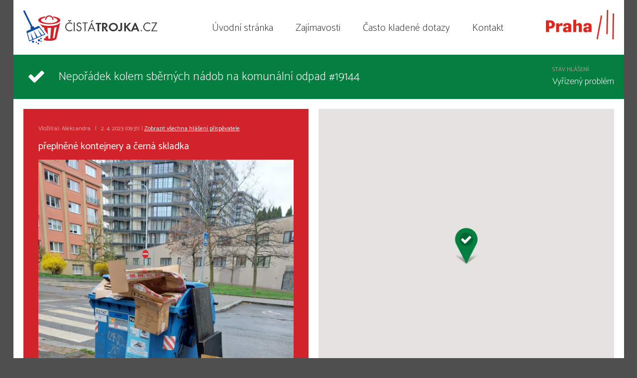

--- FILE ---
content_type: text/html
request_url: http://www.cistatrojka.cz/vypis-hlaseni.html?id=19144
body_size: 7114
content:
<!DOCTYPE html>
<html xml:lang="cs" lang="cs">
<head>
    <meta http-equiv="content-type" content="text/html; charset=utf-8"/>
    <meta name="viewport" content="width=device-width, initial-scale=1, maximum-scale=1"/>
    <title>Nepořádek kolem sběrných nádob na komunální odpad #19144</title>
    <script type="text/javascript" src="/js/lib.js"></script>
    <script type="text/javascript" src="/js/scripts.js?2020"></script>
    <link rel="stylesheet" type="text/css" href="/css/web.css"/>
    <link rel="apple-touch-icon" sizes="57x57" href="/apple-icon-57x57.png"/>
    <link rel="apple-touch-icon" sizes="60x60" href="/apple-icon-60x60.png"/>
    <link rel="apple-touch-icon" sizes="72x72" href="/apple-icon-72x72.png"/>
    <link rel="apple-touch-icon" sizes="76x76" href="/apple-icon-76x76.png"/>
    <link rel="apple-touch-icon" sizes="114x114" href="/apple-icon-114x114.png"/>
    <link rel="apple-touch-icon" sizes="120x120" href="/apple-icon-120x120.png"/>
    <link rel="apple-touch-icon" sizes="144x144" href="/apple-icon-144x144.png"/>
    <link rel="apple-touch-icon" sizes="152x152" href="/apple-icon-152x152.png"/>
    <link rel="apple-touch-icon" sizes="180x180" href="/apple-icon-180x180.png"/>
    <link rel="icon" type="image/png" sizes="192x192" href="/android-icon-192x192.png"/>
    <link rel="icon" type="image/png" sizes="32x32" href="/favicon-32x32.png"/>
    <link rel="icon" type="image/png" sizes="96x96" href="/favicon-96x96.png"/>
    <link rel="icon" type="image/png" sizes="16x16" href="/favicon-16x16.png"/>
    <meta name="apple-itunes-app" content="app-id=1322813185"/>

    <link rel="manifest" href="/manifest.json"/>
    <meta name="msapplication-TileColor" content="#f5f5f5"/>
    <meta name="msapplication-TileImage" content="/ms-icon-144x144.png"/>
    <meta name="theme-color" content="#f5f5f5"/>
    <meta property="og:image" content="https://www.cistatrojka.cz/img/fbshare.jpg"/>
    <meta property="og:description" content="Oznamte nepořádek v Praze 3 a pomozte nám udržet ulice čisté."/>
    <link rel="canonical" href="http://www.cistatrojka.cz/vypis-hlaseni.html?id=19144"/>

    <!-- Facebook Pixel Code -->
<script>
!function(f,b,e,v,n,t,s)
{if(f.fbq)return;n=f.fbq=function(){n.callMethod?
n.callMethod.apply(n,arguments):n.queue.push(arguments)};
if(!f._fbq)f._fbq=n;n.push=n;n.loaded=!0;n.version='2.0';
n.queue=[];t=b.createElement(e);t.async=!0;
t.src=v;s=b.getElementsByTagName(e)[0];
s.parentNode.insertBefore(t,s)}(window,document,'script',
'https://connect.facebook.net/en_US/fbevents.js');
 fbq('init', '2022940561352481'); 
fbq('track', 'PageView');
</script>
<noscript>
 <img height="1" width="1" 
src="https://www.facebook.com/tr?id=2022940561352481&ev=PageView
&noscript=1"/>
</noscript>
<!-- End Facebook Pixel Code --></head>
<body>
<div id="page">    <div id="header">
            <a href="/" class="logo_ct"><img src="/img/logo.png" alt="Čistá trojka"></a>
            <ul id="menu">
                <li><a href="/">Úvodní stránka</a></li><li><a href="/zajimavosti/">Zajímavosti</a></li><li><a href="/faq/">Často kladené dotazy</a></li><li><a href="/kontakt/">Kontakt</a></li>            </ul>
            <a href="http://www.praha3.cz/" class="logo_p3"><img src="/img/praha-3_logo_n.png" alt="Praha 3"/></a><a href="#" id="hmb" title="Menu"></a>
    </div>
       <div class="detail">
        <h1 class="stavHlaseni_ok">Nepořádek kolem sběrných nádob na komunální odpad #19144 <span>Stav hlášení: <em>Vyřízený problém<input type="hidden" id="gpsLat" value="50.0865151127" /><input type="hidden" id="gpsLng" value="14.4676815346" /><input type="hidden" id="ico" value="pin_g" /></em></span></h1>
       <div class="chat">
            <div class="d_problem"><div class="in">
                       <p class="greysmall">Vložil(a): Aleksandra &nbsp; | &nbsp; 2. 4. 2023 (09:31) | <a href="?eid=2587">Zobrazit všechna hlášení přispěvatele</a></p>
                       <p>přeplněné kontejnery a černá skladka</p>
                       <p class="chat_gal"><a href="/files/fotky/hlaseni/36961.jpg" rel="group" class="fancybox"><img src="/_img/report-36961.jpg" alt="" /></a><a href="/files/fotky/hlaseni/36962.jpg" rel="group" class="fancybox"><img src="/_img/report-36962.jpg" alt="" /></a></p></div>
                       </div><div class="d_reaction"><div class="in">
                       <p class="greysmall">Reakce Čisté Trojky | 3. 4. 2023 (15:38)</p>
                       <p>Dobrý den,<br />
děkujeme za Váš podnět. Tříděné poklidí a vyveze firma AVE. Koš vyvezou Pražské služby v pravidelném svozovém termínu.<br />
Pavel, Čistá Trojka</p>
                       </div>
                       </div>       </div>
       <div class="mapa"><div id="mapa"></div><p style="text-align: center">Adresa problému: Malešická 13 [<a href="https://mapy.com/zakladni?q=50.0865151127,14.4676815346&amp;x=14.4676815346&amp;y=50.0865151127&amp;z=18" target="_blank">mapy.com</a>]</p></div>
        <script async defer src="https://maps.googleapis.com/maps/api/js?key=AIzaSyBIHGfH1GE0CAr4NiIblXtGk65Q-devsAc&loading=async&libraries=geometry,marker&callback=inicializujDetailMapu">
        </script>
<div class="clear"></div>
   </div>
    <div id="footer">
            <a href="/vypis-hlaseni.html?last10" class="footer_last10">10 nejnovějších problémů <i class="fa fa-times"></i></a>
            <div class="footer_likebox">
                <div id="fb-root"></div>
                <script>(function (d, s, id) {
                        var js, fjs = d.getElementsByTagName(s)[0];
                        if (d.getElementById(id)) return;
                        js = d.createElement(s);
                        js.id = id;
                        js.src = "//connect.facebook.net/cs_CZ/sdk.js#xfbml=1&version=v2.5&appId=124436059160";
                        fjs.parentNode.insertBefore(js, fjs);
                    }(document, 'script', 'facebook-jssdk'));</script>
                <div class="fb-page" data-href="https://www.facebook.com/CistaTrojka/" data-width="500" data-height="220" data-small-header="false" data-adapt-container-width="true" data-hide-cover="false" data-show-facepile="true"></div>
            </div>
            <a href="https://www.facebook.com/CistaTrojka/" class="footer_fb">facebook <i class="fa fa-facebook"></i></a>
            <a href="https://www.instagram.com/cistatrojka/" class="footer_instagram">instagram <i class="fa fa-instagram"></i></a>

            <div class="copy"><p style="text-align: center;"><a href="http://www.praha3.cz"><span class="token">&copy; Městská část Praha 3</span></a>&nbsp;&nbsp;</p>
</div></div></div>        <script type="text/javascript">var expirace = new Date();
            expirace.setMilliseconds(expirace.getMilliseconds() + 86400 * 365 * 1000);
            document.cookie = 'https=ne;domain=.cistatrojka.cz;path=/;expires=' + expirace;</script>
        <script type="text/javascript" src="https://www.cistatrojka.cz/js/https.js"></script></div>
</body>
</html>